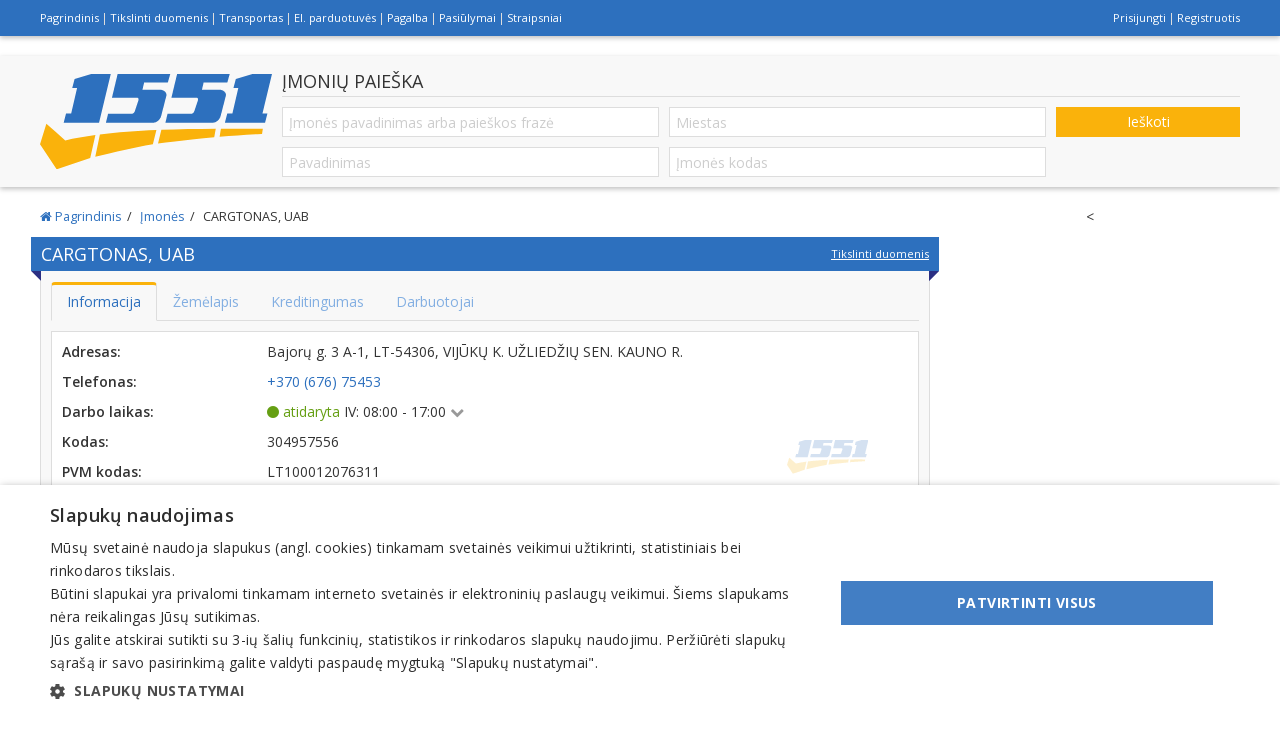

--- FILE ---
content_type: text/html; charset=UTF-8
request_url: https://www.1551.lt/cargtonas-uab-229189/
body_size: 5081
content:
<!DOCTYPE html>
<html lang="lt">
<head>
<meta http-equiv="Content-Language" content="lt" />
<meta http-equiv="Content-Type" content="text/html" charset="utf-8" />
<title>CARGTONAS, UAB  rekvizitai, kontaktai, informacija | 1551</title>
<meta name="viewport" content="width=device-width, minimum-scale=1.0, maximum-scale=5.0, user-scalable=yes">
<meta name="description" content=" CARGTONAS, UAB Vijūkų k. užliedžių sen. kauno r. rekvizitai, kontaktai, informacija. Adresas Bajorų g. 3 A-1, LT-54306, VIJŪKŲ K. UŽLIEDŽIŲ SEN. KAUNO R.. Telefonas (676) 75453. Kodas 304957556." />
<base href="https://www.1551.lt" />
<link rel="canonical" href="https://www.1551.lt/cargtonas-uab-229189/" />
<meta name="author" content="Infominta, 1551.lt" />
<meta name="robots" content="index, follow" />
<meta name="referrer" content="always" />
<link rel="shortcut icon" href="/favicon.ico" />
<link href="https://fonts.googleapis.com/css?family=Open+Sans:400,400i,600,600i&amp;subset=latin-ext,cyrillic,cyrillic-ext" rel="stylesheet">
<link rel="stylesheet" href="https://fonts.googleapis.com/css?family=Open+Sans+Condensed:300,300i,700|Open+Sans:300,300i,400,400i,600,600i,700,700i,800,800i&subset=latin,latin-ext,cyrillic,cyrillic-ext">
<link rel="stylesheet" type="text/css" href="/css/uikit/uikit.combined.min.css" />
<link rel="preload" href="/css/style.min.css" as="style" onload="this.onload=null;this.rel='stylesheet'"><noscript><link rel="stylesheet" type="text/css" href="/css/style.min.css" /></noscript>
<link rel="stylesheet" type="text/css" href="/css/print.min.css" media="print" />
<script type="text/javascript" id="jq" defer src="/js/jquery/jquery.min.js"></script>
<script type="text/javascript" defer src="/js/uikit/uikit.combined.min.js"></script>
<script type="text/javascript" defer src="/js/scripts.min.js.php?language=lt"></script>
<script type="text/javascript" src="//ads.1551.lt/www/delivery/asyncjs.php" async></script>

<!-- Google Tag Manager -->
<script>(function(w,d,s,l,i){w[l]=w[l]||[];w[l].push({'gtm.start':
new Date().getTime(),event:'gtm.js'});var f=d.getElementsByTagName(s)[0],
j=d.createElement(s),dl=l!='dataLayer'?'&l='+l:'';j.async=true;j.src=
'https://www.googletagmanager.com/gtm.js?id='+i+dl;f.parentNode.insertBefore(j,f);
})(window,document,'script','dataLayer','GTM-MVV2NNMN');</script>
<!-- End Google Tag Manager -->
</head>
<body>
<!-- Google Tag Manager (noscript) -->
<noscript><iframe src="https://www.googletagmanager.com/ns.html?id=GTM-MVV2NNMN"
height="0" width="0" style="display:none;visibility:hidden"></iframe></noscript>
<!-- End Google Tag Manager (noscript) -->
<div id="toolbar" class="uk-block uk-block-primary uk-box-shadow uk-hidden-small uk-screen-only" data-uk-sticky="{top: 0}">
	<div class="uk-container uk-container-center">
		<div class="uk-grid">
			<div id="toolbar-left" class="uk-width-1-2 uk-flex uk-flex-left uk-flex-middle">
					<ul class="uk-subnav uk-subnav-line uk-text-small">
				<li><a href="/" title="1551 įmonių katalogas. Įmonių informacija, kontaktai, rekvizitai. | 1551">Pagrindinis</a></li>
				<li><a href="/duomenu-tikslinimas/" title="Tikslinti duomenis, užregistruoti naują įmonę">Tikslinti duomenis</a></li>
				<li><a href="/transporto-tvarkarasciai/" title="Transporto tvarkaraščiai">Transportas</a></li>
				<li><a href="/elektronine-prekyba-e-komercija-internetiniai-portalai/" title="El. parduotuvės">El. parduotuvės</a></li>
				<li><a href="/kaip-naudotis-paieska/" title="Pagalba">Pagalba</a></li>
				<li><a href="/pasiulymai/" title="Pasiūlymai">Pasiūlymai</a></li>
				<li><a href="/straipsniai/" title="Aktuali informacija">Straipsniai</a></li>
			</ul>
				</div>
			<div id="toolbar-right" class="uk-width-1-2 uk-flex uk-flex-right uk-flex-middle">
				<ul class="uk-subnav uk-subnav-line uk-text-small">
		<li><a href="https://www.1551.lt/paskyra/">Prisijungti</a></li>
	<li><a href="https://www.1551.lt/registracija/">Registruotis</a></li>
	</ul>
			</div>
		</div>
	</div>
</div>
<div id="top-banner" class="uk-block uk-hidden-small uk-screen-only">
	<div class="uk-container uk-container-center">
				<div class="tm-banner uk-width-1-1 uk-text-center" data-id="1" data-position="top" data-type="script">
			<ins class="adsbygoogle" style="display:block" data-ad-client="ca-pub-3653396588164471" data-ad-slot="5015340889" data-ad-format="auto" data-full-width-responsive="true"></ins><!--<div id='1551LT01_1200x250'></div>-->		</div>
			</div>
</div>
<div id="search" class="uk-block uk-block-muted uk-box-shadow uk-hidden-small uk-screen-only" data-uk-sticky="{top: 35}">
	<div class="uk-container uk-container-center">
		<div class="uk-grid">
	<div class="uk-width-2-10 uk-flex uk-flex-center uk-flex-middle">
		<a class="tm-logo" href="/" title="1551 informacija, įmonių katalogas, rekvizitai"><img src="/images/logo.svg" alt="1551 informacija, įmonių katalogas, rekvizitai" /></a>
	</div>
	<div class="uk-width-8-10">
		<form class="uk-form" action="/paieska/" method="get" id="searchForm">
			<legend>ĮMONIŲ PAIEŠKA</legend>
			<fieldset>
			  <div class="uk-grid">
			  	<div class="uk-width-medium-8-10">
						<div class="uk-grid">
							<div class="uk-width-1-2">
								<div class="uk-autocomplete uk-width-1-1" id="keywordAutocomplete">
									<input class="uk-input uk-width-1-1" type="text" name="keyword" placeholder="Įmonės pavadinimas arba paieškos frazė" value="" />
									<script type="text/autocomplete">
									<ul class="uk-nav uk-nav-autocomplete uk-autocomplete-results uk-text-small">
										{{~items}}
										<li data-type="{{ $item.type }}">
											{{^$item.alias}}
											<strong>{{ $item.label }}</strong>
											{{/end}}
											{{#$item.alias}}
											<a href="{{ $item.alias }}">
												<strong>{{ $item.label }}</strong>
												<div>{{{ $item.address }}}</div>
											</a>
											{{/end}}
										</li>
										{{/items}}
									</ul>
									</script>									
								</div>
							</div>
							<div class="uk-width-1-2">
								<div class="uk-autocomplete uk-width-1-1" id="settlementAutocomplete">
									<input class="uk-input uk-width-1-1" type="text" name="city" placeholder="Miestas" value="" />
									<script type="text/autocomplete">
									<ul class="uk-nav uk-nav-autocomplete uk-autocomplete-results uk-text-small">
										{{~items}}
										<li><a>{{ $item.label }}</a></li>
										{{/items}}
									</ul>
									</script>									
								</div>
							</div>
						</div>
						<div class="uk-grid">
							<div class="uk-width-1-2">
								<div class="uk-autocomplete uk-width-1-1" id="nameAutocomplete">
									<input class="uk-input uk-width-1-1" type="text" name="name" placeholder="Pavadinimas" value="" />
									<script type="text/autocomplete">
									<ul class="uk-nav uk-nav-autocomplete uk-autocomplete-results uk-text-small">
										{{~items}}
										<li>
											<a href="{{ $item.alias }}">
												<strong>{{ $item.label }}</strong>
												<div>{{{ $item.address }}}</div>
											</a>
										</li>
										{{/items}}
									</ul>
									</script>									
								</div>
							</div>
							<div class="uk-width-1-2">
								<input class="uk-input uk-width-1-1" type="text" name="code" placeholder="Įmonės kodas" value="" />
							</div>
						</div>
					</div>
					<div class="uk-width-medium-2-10">
						<button class="uk-button uk-width-1-1 uk-margin">Ieškoti</button>
					</div>
				</div>
			</fieldset>
		</form>
	</div>
</div>
	</div>
</div>
<div id="main" class="uk-block">
	<div class="uk-container uk-container-center">
		<div class="uk-grid">
			<div id="content" class="uk-width">
					<div id="print" class="uk-grid uk-margin uk-print-only">
		<div class="uk-width-1-4 uk-flex uk-flex-left uk-flex-middle">
			<img class="uk-display-block" src="/images/logo.svg" alt="" />
		</div>
		<div class="uk-width-3-4 uk-flex uk-flex-right uk-flex-middle">
			<h3>1551 informacija, įmonių katalogas, rekvizitai</h3>
		</div>
	</div>
	<ol id="breadcrumb" class="uk-breadcrumb uk-screen-only" itemscope itemtype="https://schema.org/BreadcrumbList">
						<li itemprop="itemListElement" itemscope itemtype="https://schema.org/ListItem">
			<a itemprop="item" href="https://www.1551.lt">
				<span itemprop="name" title="Antraštinis"><i class="uk-icon-home"></i> Pagrindinis</span>
			</a>
			<meta itemprop="position" content="1" />
		</li>
								<li itemprop="itemListElement" itemscope itemtype="https://schema.org/ListItem">
			<a itemscope itemtype="https://schema.org/WebPage" itemprop="item" itemid="https://www.1551.lt/imones/" href="https://www.1551.lt/imones/">
				<span itemprop="name">Įmonės</span>
			</a>
			<meta itemprop="position" content="2" />
		</li>
								<li class="uk-active" itemprop="itemListElement" itemscope itemtype="https://schema.org/ListItem">
			<span itemprop="name">CARGTONAS, UAB</span>
			<meta itemprop="position" content="3" />
		</li>
			</ol>
					<div class="tm-company uk-panel uk-panel-block" itemscope itemtype="http://schema.org/Organization">
	<h1 class="uk-panel-title uk-flex uk-flex-middle uk-flex-space-between">
		<span itemprop="name">CARGTONAS, UAB</span>
		<a class="uk-text-small uk-hidden-small" href="/duomenu-tikslinimas/?company=229189">Tikslinti duomenis</a>
	</h1>
	<div class="uk-panel-body">
				<div class="uk-panel tm-navcontainer">
			<div class="tm-navbar">
				<span itemscope itemtype="http://schema.org/ListItem" itemprop="itemListElement">
					<a itemprop="url" class="tm-navitem tm-navitem-active" href="/cargtonas-uab-229189/" title="Įmonės informacija, rekvizitai">
						<i class="uk-icon-info"></i>
						<span itemprop="name">Informacija</span>
					</a>
				</span>
												<span itemscope itemtype="http://schema.org/ListItem" itemprop="itemListElement">
					<a itemprop="url" class="tm-navitem" href="/cargtonas-uab-229189/?tab=zemelapis" title="žemėlapis ir koordinatės">
						<i class="uk-icon-map-marker"></i>
						<span itemprop="name">Žemėlapis</span>
					</a>
				</span>
												<span itemscope itemtype="http://schema.org/ListItem" itemprop="itemListElement">
					<a itemprop="url" class="tm-navitem" href="/cargtonas-uab-229189/?tab=kreditingumas" title="kreditingumo įvertinimas">
						<i class="uk-icon-bar-chart"></i>
						<span itemprop="name">Kreditingumas</span>
					</a>
				</span>
								<span itemscope itemtype="http://schema.org/ListItem" itemprop="itemListElement">
					<a itemprop="url" class="tm-navitem" href="/cargtonas-uab-229189/?tab=darbuotojai" title="darbuotojų skaičius">
						<i class="uk-icon-user"></i>
						<span itemprop="name">Darbuotojai</span>
					</a>
				</span>
			</div>
		</div>
		<div class="uk-panel uk-panel-box">
	<div class="uk-grid" data-uk-grid-match>
		<div class="uk-width-medium-8-10">
			<div class="uk-panel">
								<div class="uk-grid">
					<div class="uk-width-medium-3-10">
						<label>Adresas:</label>
					</div>
					<div class="uk-width-medium-7-10">
						<span itemprop="address" itemscope itemtype="http://schema.org/PostalAddress"><span itemprop="streetAddress">Bajorų g. 3 A-1, LT-54306, VIJŪKŲ K. UŽLIEDŽIŲ SEN. KAUNO R.</span></span>
					</div>
				</div>
												<div class="uk-grid">
					<div class="uk-width-medium-3-10">
						<label>Telefonas:</label>
					</div>
					<div class="uk-width-medium-7-10">
						<a href="tel:+37067675453"><span itemprop="telephone">+370 (676) 75453</span></a>
					</div>
				</div>
																																								<div class="uk-grid">
					<div class="uk-width-medium-3-10">
						<label>Darbo laikas:</label>
					</div>
					<div class="uk-width-medium-7-10">
						<time itemprop="openingHours"><div id="openHours"><span class="uk-text-success"><i class="uk-icon-circle uk-text-success"></i> atidaryta</span> IV: 08:00 - 17:00 <a href="" class="uk-icon-hover uk-icon-chevron-down" onclick="$('#openHours').hide();$('#openHoursList').show();return false;"></a></div><div id="openHoursList" style="display:none;"><table style="border-spacing:0px;"><tr><td>pirmadienis</td><td>08:00 - 17:00</td></tr><tr><td>antradienis</td><td>08:00 - 17:00</td></tr><tr><td>trečiadienis</td><td>08:00 - 17:00</td></tr><tr class="uk-text-bold"><td>ketvirtadienis</td><td>08:00 - 17:00</td></tr><tr><td>penktadienis</td><td>08:00 - 17:00</td></tr></table></div></time>
					</div>
				</div>
												<div class="uk-grid">
					<div class="uk-width-medium-3-10">
						<label>Kodas:</label>
					</div>
					<div class="uk-width-medium-7-10">
						<span itemprop="taxID">304957556</span>
					</div>
				</div>
												<div class="uk-grid">
					<div class="uk-width-medium-3-10">
						<label>PVM kodas:</label>
					</div>
					<div class="uk-width-medium-7-10">
						<span itemprop="vatID">LT100012076311</span>
					</div>
				</div>
												<div class="uk-grid">
					<div class="uk-width-medium-3-10">
						<label>Registracijos data:</label>
					</div>
					<div class="uk-width-medium-7-10">
						<span itemprop="foundingDate">2018-11-22</span>
					</div>
				</div>
												<div class="uk-grid">
					<div class="uk-width-medium-3-10">
						<label>Darbuotojų skaičius:</label>
					</div>
					<div class="uk-width-medium-7-10">
						iki 10 darbuotojų					</div>
				</div>
																<div class="uk-grid">
					<div class="uk-width-medium-3-10">
						<label>Apyvarta:</label>
					</div>
					<div class="uk-width-medium-7-10">
						126 358 &euro;, pelnas po mokesčių 10,9 % (2024 m.) 					</div>
				</div>
												<div class="uk-grid" id="socialDebt" style="display: none;">
					<div class="uk-width-medium-3-10">
						<label>Skola Sodrai:</label>
					</div>
					<div class="uk-width-medium-7-10" id="socialDebtText">
					</div>
				</div>
								<div class="uk-grid" id="legalStatus" style="display: none;">
					<div class="uk-width-medium-3-10">
						<label>Teisinis statusas:</label>
					</div>
					<div class="uk-width-medium-7-10" id="legalStatusName">
					</div>
				</div>
				<div class="uk-grid" id="registersInfo" style="display: none;">
					<div class="uk-width-medium-3-10">
						<label>Papildoma informacija:</label>
					</div>
					<div class="uk-width-medium-7-10" id="registersInfoText">
					</div>
				</div>
			</div>	
		</div>
		<div class="uk-width-medium-2-10 uk-flex uk-flex-center uk-flex-middle uk-screen-only">
						<img class="tm-blank" src="/images/logo.svg" alt="" />
					</div>
	</div>
</div>
<div class="uk-panel" id="alertInfo" style="display: none;"></div>
	<div class="uk-panel uk-panel-box">
		<h4 class="uk-panel-title">Papildoma informacija ir kontaktai</h4>
		<div class="uk-panel-body">
								</div>
	</div>
		<div class="uk-panel uk-panel-box">
		<h4 class="uk-panel-title">Veiklos sritys</h4>
		<div class="uk-panel-body">
			<ul class="uk-grid uk-grid-width-medium-1-2" data-uk-grid-margin>
								<li>
					<a href="/automobiliu-transportas-paslaugos/">Automobilių transportas, paslaugos</a>
									</li>
							</ul>
		</div>
	</div>
	<div class="uk-panel">
			<div class="tm-banner uk-width-1-1 uk-text-center" data-id="4" data-position="content" data-type="script">
			<ins data-revive-zoneid="61" data-revive-id="adbb97c49f2aafe1dc8df23e673e7098"></ins>		</div>
		</div>
<script>
jq.addEventListener('load', function () {
	$(document).ready(function(){
		$.ajax({
			url: '/scripts/info/company.php',
			type: "POST",
			dataType: "json",
			async: true,
			data: { company: "304957556" },
			success: function(response){
				if (response.success == 1) {
					if (response.debt){
						$('#socialDebtText').html(response.debt);					
						$('#socialDebt').show();
					}
					if (response.status){
						$('#legalStatusName').html(response.status);
						$('#legalStatus').show();
					}
					if (response.info){
						$('#registersInfoText').html(response.info);
						$('#registersInfo').show();
					}
					if (response.alert){
						$('#alertInfo').html(response.alert);					
						$('#alertInfo').show();
					}
				} 
			}
		});
		$.ajax({
			url: '/scripts/info/companies.php',
			type: "POST",
			dataType: "json",
			async: true,
			data: { id: "229189" },
			success: function(response){
				if (response.success == 1) {
					$('#other').html(response.html);
					$('#other').show();
				} 
			},
			error: function (xhr, ajaxOptions, thrownError) {
                console.log(xhr.status);
                console.log(thrownError);
			},
			timeout: 3000,
		});
	});
});
</script>
	</div>
</div>
<div class="tm-heading uk-panel uk-panel-block" style="display: none;" id="other">
</div>			</div>
						<div id="sidebar" class="uk-width uk-hidden-small uk-screen-only">
						<div class="tm-banner uk-width-1-1 uk-text-center" data-id="10" data-position="side" data-type="script">
			<ins data-revive-zoneid="109" data-revive-id="adbb97c49f2aafe1dc8df23e673e7098"></ins>		</div>
				<div class="tm-banner uk-width-1-1 uk-text-center" data-id="3" data-position="side" data-type="script">
			<ins class="adsbygoogle" style="display:block" data-ad-client="ca-pub-3653396588164471" data-ad-slot="7664704893" data-ad-format="auto" data-full-width-responsive="true"></ins>		</div>
				<div class="tm-banner uk-width-1-1 uk-text-center" data-id="11" data-position="side" data-type="script">
			<ins data-revive-zoneid="99" data-revive-id="adbb97c49f2aafe1dc8df23e673e7098"></ins>		</div>
				<div class="tm-banner uk-width-1-1 uk-text-center" data-id="46" data-position="side" data-type="script">
			<ins data-revive-zoneid="117" data-revive-id="adbb97c49f2aafe1dc8df23e673e7098"></ins>
<		</div>
				<div class="tm-banner uk-width-1-1 uk-text-center" data-id="12" data-position="side" data-type="script">
			<ins data-revive-zoneid="105" data-revive-id="adbb97c49f2aafe1dc8df23e673e7098"></ins>		</div>
				<div class="tm-banner uk-width-1-1 uk-text-center" data-id="13" data-position="side" data-type="script">
			<ins data-revive-zoneid="108" data-revive-id="adbb97c49f2aafe1dc8df23e673e7098"></ins>		</div>
				<div class="tm-banner uk-width-1-1 uk-text-center" data-id="14" data-position="side" data-type="script">
			<ins data-revive-zoneid="97" data-revive-id="adbb97c49f2aafe1dc8df23e673e7098"></ins>		</div>
				<div class="tm-banner uk-width-1-1 uk-text-center" data-id="15" data-position="side" data-type="script">
			<ins data-revive-zoneid="110" data-revive-id="adbb97c49f2aafe1dc8df23e673e7098"></ins>		</div>
				<div class="tm-banner uk-width-1-1 uk-text-center" data-id="16" data-position="side" data-type="script">
			<ins data-revive-zoneid="82" data-revive-id="adbb97c49f2aafe1dc8df23e673e7098"></ins>		</div>
				<div class="tm-banner uk-width-1-1 uk-text-center" data-id="17" data-position="side" data-type="script">
			<ins data-revive-zoneid="104" data-revive-id="adbb97c49f2aafe1dc8df23e673e7098"></ins>		</div>
				<div class="tm-banner uk-width-1-1 uk-text-center" data-id="18" data-position="side" data-type="script">
			<ins data-revive-zoneid="111" data-revive-id="adbb97c49f2aafe1dc8df23e673e7098"></ins>		</div>
					</div>
					</div>
	</div>
</div>
<div id="footer" class="uk-block uk-screen-only">
	<div class="uk-container uk-container-center">
		<div class="uk-text-center uk-text-small uk-text-muted">&copy; INFOMINTA, UAB. Visos teisės saugomos. Telefonas <a href="tel:+37069001551">+370 6900 1551</a>. El. paštas <a class=nospam rel=info/1551#info  href="mailto:info@1551.info">info@1551.info</a></div>				<div class="tm-banner uk-width-1-1 uk-text-center" data-id="2" data-position="bottom" data-type="script">
			<ins data-revive-zoneid="70" data-revive-id="adbb97c49f2aafe1dc8df23e673e7098"></ins>		</div>
			</div>
</div>
<div id="offcanvas-left" class="uk-offcanvas">
	<div class="uk-offcanvas-bar">
			<ul class="uk-nav uk-nav-offcanvas" data-uk-nav>
				<li><a href="/" title="1551 įmonių katalogas. Įmonių informacija, kontaktai, rekvizitai. | 1551">Pagrindinis</a></li>
				<li><a href="/duomenu-tikslinimas/" title="Tikslinti duomenis, užregistruoti naują įmonę">Tikslinti duomenis</a></li>
				<li><a href="/transporto-tvarkarasciai/" title="Transporto tvarkaraščiai">Transportas</a></li>
				<li><a href="/elektronine-prekyba-e-komercija-internetiniai-portalai/" title="El. parduotuvės">El. parduotuvės</a></li>
				<li><a href="/kaip-naudotis-paieska/" title="Pagalba">Pagalba</a></li>
				<li><a href="/pasiulymai/" title="Pasiūlymai">Pasiūlymai</a></li>
				<li><a href="/straipsniai/" title="Aktuali informacija">Straipsniai</a></li>
			</ul>
		</div>
</div>
<div id="offcanvas-right" class="uk-offcanvas">
	<div class="uk-offcanvas-bar uk-offcanvas-bar-flip">
			<ul class="uk-nav uk-nav-offcanvas" data-uk-nav>
				<li><a href="https://www.1551.lt/paskyra/">Prisijungti</a></li>
		<li><a href="https://www.1551.lt/registracija/">Registruotis</a></li>
			</ul>
				</div>
</div>
	
<!--
<script>
jq.addEventListener('load', function () {
	(adsbygoogle = window.adsbygoogle || []);
	$('.adsbygoogle').each(function() {
		adsbygoogle.push({});
	});
});
</script>
-->
<script>
var pp_gemius_identifier = '0hrrQOrKCOtpa8wn0XZSTsU1.fNBeLtJae6pVM2hhxz.C7';
function gemius_pending(i) { window[i] = window[i] || function() {var x = window[i+'_pdata'] = window[i+'_pdata'] || []; x[x.length]=arguments;};};
gemius_pending('gemius_hit'); gemius_pending('gemius_event'); gemius_pending('pp_gemius_hit'); gemius_pending('pp_gemius_event');
(function(d,t) {try {var gt=d.createElement(t),s=d.getElementsByTagName(t)[0],l='http'+((location.protocol=='https:')?'s':''); gt.setAttribute('async','async');
gt.setAttribute('defer','defer'); gt.src=l+'://galt.hit.gemius.pl/xgemius.js'; s.parentNode.insertBefore(gt,s);} catch (e) {}})(document,'script');
</script>
</body>

</html>

--- FILE ---
content_type: text/html; charset=utf-8
request_url: https://www.google.com/recaptcha/api2/aframe
body_size: 264
content:
<!DOCTYPE HTML><html><head><meta http-equiv="content-type" content="text/html; charset=UTF-8"></head><body><script nonce="ehwkLcME4K1QYSGKA3uVyQ">/** Anti-fraud and anti-abuse applications only. See google.com/recaptcha */ try{var clients={'sodar':'https://pagead2.googlesyndication.com/pagead/sodar?'};window.addEventListener("message",function(a){try{if(a.source===window.parent){var b=JSON.parse(a.data);var c=clients[b['id']];if(c){var d=document.createElement('img');d.src=c+b['params']+'&rc='+(localStorage.getItem("rc::a")?sessionStorage.getItem("rc::b"):"");window.document.body.appendChild(d);sessionStorage.setItem("rc::e",parseInt(sessionStorage.getItem("rc::e")||0)+1);localStorage.setItem("rc::h",'1767276733339');}}}catch(b){}});window.parent.postMessage("_grecaptcha_ready", "*");}catch(b){}</script></body></html>

--- FILE ---
content_type: text/css
request_url: https://www.1551.lt/css/style.min.css
body_size: 1559
content:
@media screen{.uk-print-only{display:none !important;}}@media print{.uk-screen-only{display:none !important;}}html,body{}h1,h2,h3,h4,h4,h6,.uk-panel-title{}ul:last-child,ol:last-child,p:last-child,.uk-margin:last-child{margin-bottom:0;}.uk-navbar-nav >li >a{}ins{background:transparent !important;}@media (min-width:1440px){.uk-container{width:1250px;max-width:1250px;}}#content{width:1px;-ms-flex:1;-webkit-flex:1;flex:1;min-width:0;flex-basis:1px;}#sidebar{width:310px;}.uk-container-full{max-width:100%;}label{font-weight:600;} [data-uk-toggle ]{cursor:pointer;}.uk-form-label{display:inline-block;line-height:30px;}.uk-form-width-small{width:80px;}.uk-form-file{cursor:pointer;}.uk-notify{font-size:0.8em;text-align:center;padding:5px;}.uk-placeholder{margin:0;padding:5px;cursor:pointer !important;}.uk-placeholder a{display:block;text-align:center;cursor:pointer !important;}.uk-panel + .uk-panel:not(:last-child){margin-bottom:10px;}.uk-box-shadow{box-shadow:0px 2px 5px rgba(0,0,0,0.25);}@media (min-width:960px){.uk-text-right-medium{text-align:right;}}img.tm-blank{max-width:50%;max-height:50%;opacity:0.2;}.videoWrapper{position:relative;padding-bottom:56.25%;height:0;}.videoWrapper iframe{position:absolute;top:0;left:0;width:100%;height:100%;}.tm-banner + .tm-banner{margin-bottom:10px;}.uk-autocomplete .uk-dropdown{width:100% !important;}#mapCanvas,#employeesChart,#debtsChart,#creditinfo{width:100%;height:430px;}.uk-block-primary,.uk-block-primary a .uk-block-secondary .uk-block-secondary a{color:#ffffff;}.uk-panel + .uk-panel{margin-top:10px;}.uk-form-controls + .uk-form-controls{margin-top:10px;}.uk-panel-header + .uk-panel-body{margin-top:10px;}.uk-panel-body + .uk-panel-footer{margin-top:10px;}.uk-panel-title [data-uk-toggle ],.uk-panel-title:last-child{margin-bottom:0;}.uk-panel-title [data-uk-toggle ]+ .uk-panel-body{margin-top:10px;}.uk-panel-box{border:1px solid #dddddd;}.uk-switcher >li >.uk-panel-box:first-child{border-top:0;}.uk-panel-box.uk-panel-box-primary,.uk-panel-box.uk-panel-box-secondary{border:1px solid #ffffff;color:#ffffff;}.uk-panel-box.uk-panel-box-primary a,.uk-panel-box.uk-panel-box-secondary a{color:inherit;}.uk-panel-small{padding:5px;}.uk-panel-large{padding:15px;}.uk-panel-block{border-left:1px solid #dddddd;border-bottom:1px solid #dddddd;border-right:1px solid #dddddd;background:#f8f8f8;}.uk-panel-block >.uk-panel-title{background:#2d70be;color:#ffffff;padding:5px 10px;margin:0 -10px;position:relative;}.uk-panel-block >.uk-panel-title a{color:inherit;text-decoration:underline;}.uk-panel-block >.uk-panel-title a:hover{text-decoration:none;}.uk-panel-block >.uk-panel-title:before{content: " ";background:url(images/heading-before.svg) no-repeat;display:block;width:10px;height:10px;position:absolute;bottom:-10px;left:0;}.uk-panel-block >.uk-panel-title:after{content: " ";background:url(images/heading-after.svg) no-repeat;display:block;width:10px;height:10px;position:absolute;bottom:-10px;right:0;}.uk-panel-block >.uk-panel-body{padding:10px;}#toolbar .uk-subnav a{color:inherit;}#toolbar .uk-subnav a:hover{color:inherit;text-decoration:underline;}#toolbarMobile{background:#ffffff;color:#333333;}#toolbarMobile a{color:inherit;}#toolbarMobile .tm-logo,#toolbarMobile .tm-logo img{height:30px;}#top-banner{background:transparent;}#search,#searchMobile{background:#f8f8f8;}#search.uk-active >.uk-container >.uk-grid >.uk-width-2-10{width:10%;}#search.uk-active >.uk-container >.uk-grid >.uk-width-8-10{width:90%;}#search.uk-active >.uk-container >.uk-grid >.uk-width-8-10 form legend{display:none;}#search.uk-active >.uk-container >.uk-grid >.uk-width-8-10 form .uk-grid .uk-width-medium-8-10{width:90%;}#search.uk-active >.uk-container >.uk-grid >.uk-width-8-10 form .uk-grid .uk-width-medium-8-10 .uk-grid:last-child{display:none;}#search.uk-active >.uk-container >.uk-grid >.uk-width-8-10 form .uk-grid .uk-width-medium-2-10{width:10%;}#footer{background:#333333;color:#999999;}#footer a{color:inherit;text-decoration:underline;}#footer a:hover{text-decoration:none;}.tm-scrooler{margin:0 30px;}.tm-scrooler .uk-slidenav{display:block;width:30px;height:30px;font-size:30px;line-height:30px;text-align:center;position:absolute;top:50%;margin-top:-15px;}.tm-scrooler .uk-slidenav.uk-slidenav-previous{left:-30px;}.tm-scrooler .uk-slidenav.uk-slidenav-next{right:-30px;}.tm-article .uk-panel-teaser,.tm-deal .uk-panel-teaser{background-repeat:no-repeat;background-position:center center;background-size:cover;height:200px;text-align:center;}.tm-article .uk-panel-teaser >img,.tm-deal .uk-panel-teaser >img{max-width:100%;max-height:100%;}.tm-gallery{margin:0 15px;}.tm-gallery .uk-thumbnail{width:200px;height:200px;padding:10px;}.tm-gallery .uk-thumbnail >a >img,.tm-gallery .uk-thumbnail >img{max-width:180px;max-height:180px;}.tm-gallery .uk-slidenav{display:block;width:30px;height:30px;font-size:30px;line-height:30px;text-align:center;position:absolute;top:50%;margin-top:-15px;}.tm-gallery .uk-slidenav.uk-slidenav-previous{left:0;}.tm-gallery .uk-slidenav.uk-slidenav-next{right:0;}.tm-navcontainer{border-bottom:1px solid #dddddd;}.tm-navbar{position:relative;top:1px;}.tm-navitem{float:left;color:#83afe2;padding:7px 15px 8px;box-sizing:border-box;border:solid transparent;border-width:3px 1px 1px;border-radius:4px 4px 0 0;}.tm-navitem i{display:none;}.tm-navitem:hover{color:#2d70be;cursor:pointer;text-decoration:none;}.tm-navitem-active{color:#2d70be;border:solid;border:1px solid #ddd;border-top:3px solid #fab20b;border-bottom:1px solid #f8f8f8;}@media screen and (max-width:650px){.tm-navitem span{display:none;}.tm-navitem i{display:inline;}}

--- FILE ---
content_type: text/css
request_url: https://www.1551.lt/css/print.min.css
body_size: 309
content:
@media screen{.uk-print-only{display:none!important}}@media print{.uk-screen-only{display:none!important}}#print img{max-height:50px}#toolbar,#toolbar-mobile,#top-banner,#search,#search-mobile,#sidebar,.uk-sticky-placeholder,.tm-scrooler,.tm-filters,.tm-banner{display:none}#content{width:100%}a{text-decoration:none!important}.uk-panel-block{border:none}.uk-panel-block>.uk-panel-title{background:none;color:inherit;padding:0;margin:0 0 15px 0}.uk-panel-block>.uk-panel-title:before{content:"";display:none}.uk-panel-block>.uk-panel-title:after{content:"";display:none}.uk-panel-block>.uk-panel-body{padding:0}.adform-adbox,.tm-banner{display:none!important}

--- FILE ---
content_type: image/svg+xml
request_url: https://www.1551.lt/images/logo.svg
body_size: 1836
content:
<svg xmlns:rdf="http://www.w3.org/1999/02/22-rdf-syntax-ns#" xmlns="http://www.w3.org/2000/svg" xml:space="preserve" height="165" width="400" version="1.1" xmlns:cc="http://creativecommons.org/ns#" xmlns:dc="http://purl.org/dc/elements/1.1/" viewBox="0 0 399.99617 165.00212"><g fill-rule="evenodd" transform="matrix(.95817 0 0 .94176 -.0056274 -.0080049)"><g fill="#2d70be"><path d="m336.97 72.748h9.2512l10.622-46.929h-8.7165l4.2626-16.76 29.929-9.0502h35.152l-17.145 72.814h8.9146l-4.2445 16.688h-72.289"/><path d="m46.83 72.748h9.2512l10.622-46.929h-8.7169l4.263-16.76 29.929-9.0502h35.152l-21.075 89.501h-0.33488-63.355"/><path d="m139.69 0.01h94.68l-4.2792 15.478h-42.648l-3.078 13.459h31.93c6.1072 0 12.598 5.1831 11.103 11.104l-9.4205 37.349c-1.48 5.918-7.68 12.112-13.78 12.112h-85.568l3.83-16.265h42.088c2.4856 0 5.1916-2.07 6.0159-4.6006l6.7021-20.585c0.82412-2.5302-0.53438-4.6002-3.0192-4.6002h-44.772"/><path d="m246.73 0.01h94.68l-4.2792 15.478h-42.648l-3.078 13.459h31.93c6.1072 0 12.596 5.1831 11.103 11.104l-9.4205 37.349c-1.49 5.918-7.68 12.112-13.79 12.112h-85.568l3.83-16.265h42.088c2.4856 0 5.1916-2.07 6.0158-4.6006l6.7022-20.585c0.82412-2.5302-0.53438-4.6002-3.0192-4.6002h-44.772"/></g><path d="m209.47 102.94-6.3531 26.321c-36.346 6.4895-65.93 13.506-103.69 23.062l8.3362-41.245c30.07-3.6971 66.658-6.5827 101.71-8.1382zm-198.05-11.548c11.299 10.24 22.821 20.505 34.044 30.654 16.631-3.9618 34.788-7.2231 54.245-9.9042l-9.326 42.36-60.411 20.72-29.969-46.2 11.417-37.628zm360.78 9.0798c15.39 0.1205 28.811 0.208 28.811 0.208l-1.4269 9.5255-1.2154 0.0796c-28.156 1.1405-49.378 3.2331-75.133 4.9206l2.3095-14.514c14.836-0.0564 31.469-0.27494 46.654-0.21984zm-55.915 0.0454-2.7336 15.969c-41.222 4.1697-62.433 6.6275-101.15 11.103l5.973-25.027c31.21-1.2441 64.015-1.8351 97.91-2.0441" fill="#fab20b"/></g></svg>


--- FILE ---
content_type: application/x-javascript
request_url: https://www.1551.lt/js/scripts.min.js.php?language=lt
body_size: 1747
content:
var notifyTimeout=5000;var notifyPosition='top-center';var locationReloadTimeout=2000;var autocompleteLength=2;var autocompleteDelay=100;var initTimeout=250;$.ajaxSetup({timeout:1000,cache:!1,});$.fn.serializeJSON=function(){var json={};jQuery.map($(this).serializeArray(),function(n,i){json[n.name]=n.value});return json};var initSearch=(function(){$('#searchForm').submit(function(){$(this).find('input').each(function(){if($(this).val()=='')$(this).prop('disabled',!0)});if($(this).find('input[name="keyword"]').val()==''&&$(this).find('input[name="name"]').val()==''&&$(this).find('input[name="settlement"]').val()==''&&$(this).find('input[name="code"]').val()==''){UIkit.notify({message:'Paieškai būtina nurodyti paieškos žodį, įmonės pavadinimą, miestą arba įmonės kodą.',status:'warning',timeout:notifyTimeout,pos:notifyPosition});return!1}});$('#searchFormMobile').submit(function(){$(this).find('input').each(function(){if($(this).val()=='')$(this).prop('disabled',!0)});if($(this).find('input[name="keyword"]').val()==''&&$(this).find('input[name="settlement"]').val()==''){UIkit.notify({message:'Paieškai būtina nurodyti paieškos žodį, įmonės pavadinimą, miestą arba įmonės kodą.',status:'warning',timeout:notifyTimeout,pos:notifyPosition});return!1}})});var initAutocomplete=(function(){var keywordAutocomplete=UIkit.autocomplete($('#keywordAutocomplete'),{source:'https://www.1551.lt/scripts/autocomplete/keyword.php?language=lt',minLength:autocompleteLength,param:'term',delay:autocompleteDelay,flipDropdown:!0});keywordAutocomplete.on('selectitem.uk.autocomplete',function(event,data,acobject){var href=acobject.selected[0].children[0].href;if(href!==undefined)window.location=href});var settlementAutocomplete=UIkit.autocomplete($('#settlementAutocomplete'),{source:'https://www.1551.lt/scripts/autocomplete/settlement.php?language=lt',minLength:autocompleteLength,param:'term',delay:autocompleteDelay,flipDropdown:!0});settlementAutocomplete.on('selectitem.uk.autocomplete',function(event,data,acobject){var city=acobject.selected[0].children[0].innerText;var form=$(this).closest('form');$(form).find('input[name="city"]').val(city)});var nameAutocomplete=UIkit.autocomplete($('#nameAutocomplete'),{source:'https://www.1551.lt/scripts/autocomplete/name.php?language=lt',minLength:autocompleteLength,param:'term',delay:autocompleteDelay,flipDropdown:!0});var registrationAutocomplete=UIkit.autocomplete($('#registrationAutocomplete'),{source:'https://www.1551.lt/scripts/autocomplete/name.php?language=lt',minLength:autocompleteLength,param:'term',delay:autocompleteDelay,flipDropdown:!0});registrationAutocomplete.on('selectitem.uk.autocomplete',function(event,data,acobject){var company=acobject.selected[0].children[0].attributes[0].nodeValue;var name=acobject.selected[0].children[0].attributes[1].nodeValue;var form=$(this).closest('form');$(form).find('input[name="company"]').val(company);$(form).find('input[name="name"]').val(name);$(form).find('.uk-hidden').removeClass('uk-hidden')});var updateAutocomplete=UIkit.autocomplete($('#updateAutocomplete'),{source:'https://www.1551.lt/scripts/autocomplete/name.php?language=lt',minLength:autocompleteLength,param:'term',delay:autocompleteDelay,flipDropdown:!0});updateAutocomplete.on('selectitem.uk.autocomplete',function(event,data,acobject){var href=acobject.selected[0].children[0].href;if(href!==undefined)window.location=href})});var modal;var initModals=(function(){$('[data-modal]').each(function(){var dialog=$(this).data('modal');var id=$(this).data('id');$(this).click(function(e){e.preventDefault();$('#modal').remove();$('<div id="modal" class="uk-modal"><div class="uk-modal-dialog"><a class="uk-modal-close uk-close"></a><div class="uk-panel"><i class="uk-icon-spinner uk-icon-spin uk-icon-large"></i></div>').appendTo('body');var url='scripts/'+dialog+'/modal.php?id='+id;$('#modal').find('.uk-panel').load(url);modal=UIkit.modal('#modal');modal.on('show.uk.modal',function(){setTimeout(function(){initModals();initAutocomplete();initLinks()},initTimeout)});modal.on('hide.uk.modal',function(){$('#modal').remove()});modal.show()})})});var initLinks=(function(){$('[data-logout').click(function(e){e.preventDefault();$.post('https://www.1551.lt/scripts/login/login.php',{logout:!0,},function(response){if(response){if(response.result=='success'){UIkit.notify({message:response.message,status:'success',timeout:notifyTimeout,pos:notifyPosition,});setTimeout(function(){window.location.reload()},locationReloadTimeout)}
else if(response.result=='error'){UIkit.notify({message:response.message,status:'warning',timeout:notifyTimeout,pos:notifyPosition,})}}
else{UIkit.notify({message:'Klaida užklausos metu.',status:'danger',timeout:notifyTimeout,pos:notifyPosition,})}})});$('[data-admin-logout').click(function(e){e.preventDefault();$.post('https://www.1551.lt/scripts/login/admin.php',{logout:!0,},function(response){if(response){if(response.result=='success'){UIkit.notify({message:response.message,status:'success',timeout:notifyTimeout,pos:notifyPosition,});setTimeout(function(){window.location.reload()},locationReloadTimeout)}
else if(response.result=='error'){UIkit.notify({message:response.message,status:'warning',timeout:notifyTimeout,pos:notifyPosition,})}}
else{UIkit.notify({message:'Klaida užklausos metu.',status:'danger',timeout:notifyTimeout,pos:notifyPosition,})}})});$('[data-uk-toggle]').click(function(){var i=$(this).find('i[class^="uk-icon-toggle"]');if(i.length){if(i.hasClass('uk-icon-toggle-on'))i.removeClass('uk-icon-toggle-on').addClass('uk-icon-toggle-off');else if(i.hasClass('uk-icon-toggle-off'))i.removeClass('uk-icon-toggle-off').addClass('uk-icon-toggle-on')}})});function setCookie(name,value,days){if(days){var date=new Date();date.setTime(date.getTime()+(days*24*60*60*1000));var expires='; expires='+date.toGMTString()}
else var expires='';document.cookie=name+'='+value+expires+'; path=/'}
function getCookie(name){var nameEQ=name+'=';var ca=document.cookie.split(';');for(var i=0;i<ca.length;i ++){var c=ca[i];while(c.charAt(0)==' ')c=c.substring(1,c.length);if(c.indexOf(nameEQ)==0)return c.substring(nameEQ.length,c.length)}
return null}
function deleteCookie(name){setCookie(name,'',-1)}
function getUrlVars(){var vars=[],hash;var hashes=window.location.href.slice(window.location.href.indexOf('?')+1).split('&');for(var i=0;i<hashes.length;i++){hash=hashes[i].split('=');vars.push(hash[0]);vars[hash[0]]=hash[1]}
return vars}
jQuery(function($){initSearch();initAutocomplete();initModals();initLinks()})